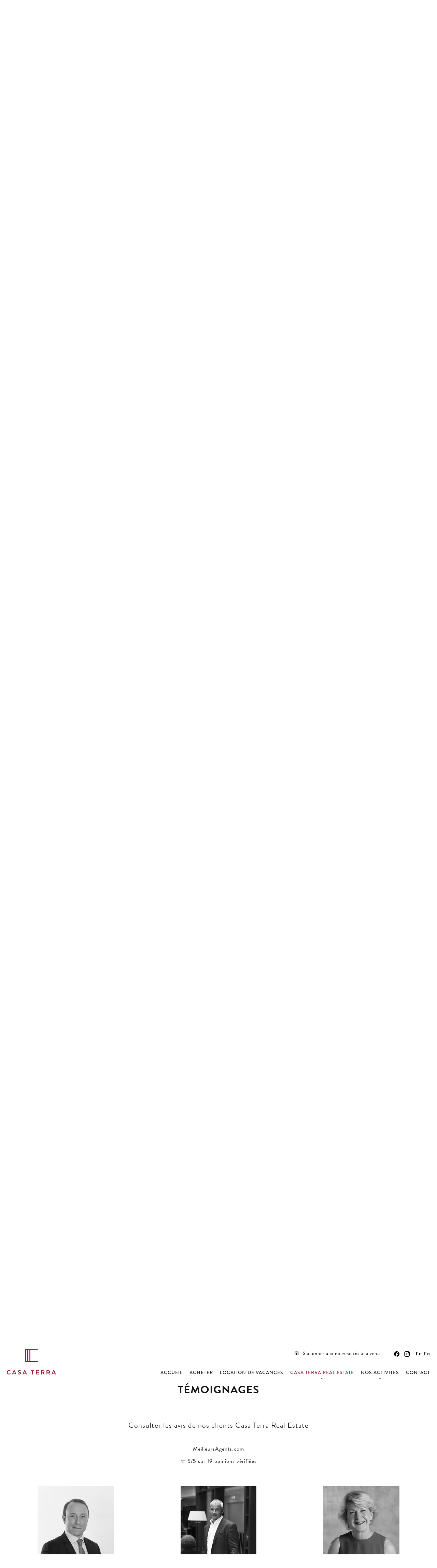

--- FILE ---
content_type: text/html; charset=UTF-8
request_url: https://casaterra.fr/fr/casa-terra?anchor=.testimonials
body_size: 10107
content:
<!DOCTYPE html>
<html lang="fr" prefix="og: http://ogp.me/ns#">
  <head>

                  <meta charset="UTF-8">
              <title>Casa Terra Real Estate | Agence Immobilière &amp; Conseil Porto Vecchio ･ Paris</title>
              <meta property="og:title" content="Casa Terra Real Estate | Agence Immobilière &amp; Conseil Porto Vecchio ･ Paris">
              <meta name="description" content="Casa Terra Real Estate - Agence Immobilière &amp; Conseil à Porto-Vecchio &amp; Paris, vente transaction, villa, propriété de prestige, terrain et appartement Porto-Vecchio Sud Corse">
              <meta property="og:description" content="Casa Terra Real Estate - Agence Immobilière &amp; Conseil à Porto-Vecchio &amp; Paris, vente transaction, villa, propriété de prestige, terrain et appartement Porto-Vecchio Sud Corse">
              <link rel="apple-touch-icon" sizes="180x180" href="https://d36vnx92dgl2c5.cloudfront.net/prod/Zenia/750/media/ec20c186a7a01f0f49f97fc4c06d9f7a.webp">
              <link rel="icon" type="image/png" sizes="32x32" href="https://d36vnx92dgl2c5.cloudfront.net/prod/Zenia/750/media/f2a3018b813c608c447cd4556cbfde7b.webp">
              <link rel="icon" type="image/png" sizes="16x16" href="https://d36vnx92dgl2c5.cloudfront.net/prod/Zenia/750/media/4788394602c96b2959c7f6c35fa0d09d.webp">
              <link rel="manifest" href="/cache/prod/Zenia/750/site.webmanifest">
              <meta property="og:url" content="https://casaterra.fr/fr/casa-terra">
              <link rel="alternate" href="https://casaterra.fr/fr/casa-terra?anchor=-testimonials" hreflang="x-default">
              <link rel="alternate" href="https://casaterra.fr/fr/casa-terra?anchor=-testimonials" hreflang="fr-fr">
              <link rel="alternate" href="https://casaterra.fr/en/casa-terra?anchor=-testimonials" hreflang="en-gb">
              <link rel="canonical" href="https://casaterra.fr/fr/casa-terra">
              <meta name="viewport" content="width=device-width">
          
                                                          <link rel="stylesheet" href="https://d36vnx92dgl2c5.cloudfront.net/vendor/select2/dist/css/select2.min.css">                  <link rel="stylesheet" href="https://d36vnx92dgl2c5.cloudfront.net/vendor/flag-icon-css/css/flag-icon.min.css">                  <link rel="stylesheet" href="https://d36vnx92dgl2c5.cloudfront.net/cache/prod/Zenia/750/3b35d4f608a7115548cfda698b6bda56d638e439-v1769426424.css">            
                                        <script async src="https://cache.consentframework.com/js/pa/28975/c/u8hMx/stub?lang=fr" ></script>                  <script async src="https://choices.consentframework.com/js/pa/28975/c/u8hMx/cmp?lang=fr" ></script>                                    <script async src="https://www.googletagmanager.com/gtag/js?id=G-4LD2RHF0T5" ></script>                  <script>
  window.dataLayer = window.dataLayer || [];
  function gtag(){dataLayer.push(arguments);}
  gtag('js', new Date());

  gtag('config', 'G-4LD2RHF0T5');
</script>
                                                                  
    <!-- Google tag (gtag.js) -->
<script async src="https://www.googletagmanager.com/gtag/js?id=UA-162545355-45"></script>
<script>
  window.dataLayer = window.dataLayer || [];
  function gtag(){dataLayer.push(arguments);}
  gtag('js', new Date());

  gtag('config', 'UA-162545355-45');
</script>
<script src="https://apps.elfsight.com/p/platform.js" defer></script>
    

        
  </head>
  <body class="one-column chrome   eupopup eupopup-bottom">

    <div class="g-recaptcha"></div>
    
    
      <header>
    <div>
      <div data-id="0" class="zone zone-header-left ">

  <div id="6977aa599fc0a-1" data-module-id="44125" data-instance="1" data-model-namespace="7aeaa881c9a7"
      class="module module-44125 template-2 logo-template-2 module-logo "
            ><a href="/fr/" ><img src="https://d36vnx92dgl2c5.cloudfront.net/prod/Zenia/750/media/1dbc55cd585869943ccbcef617f3e8a3.webp"  alt="logo" /></a></div>

</div>


      <div data-id="1" class="zone zone-header-right ">

  <div id="6977aa599fc85-1" data-module-id="60357" data-instance="1" data-model-namespace="df3bf939158c"
      class="module module-60357 template-1 newsletter-template-1 module-newsletter "
            ><div id="popup-6977aa599fc85-1" class="popup-module-newsletter popup-module-60357 template-1 mfp-hide"><form name="newsletter-form" method="post"><input type="email" id="newsletter-form_email" name="newsletter-form[email]" required="required" placeholder="e-mail" class="" /><script>

                    window.onloadCallback = function() {
                        $('.g-recaptcha').each(function(i, v) {
                            const $placeholder = $(this)

                            $placeholder.data('widget-id', i);

                            grecaptcha.render( this, {
                                callback: function( token ) {

                                    return new Promise(function(resolve, reject) {
                                    if( grecaptcha === undefined ) {
                                        console.log( 'reCaptcha not defined' )
                                        reject()
                                    }

                                    var response = grecaptcha.getResponse( $placeholder.data('widget-id') )
                                    if( !response ) {
                                        console.log( 'Could not get reCaptcha response' )
                                        reject()
                                    }

                                    const $form = $placeholder.closest('form')

                                    $form.find('.g-recaptcha-response').val( token )
                                    // Add a class that will be used to bypass the prevented submit event
                                    $form.addClass('recap-done')
                                    // submit by clicking the submit button of your form
                                    .find('[type="submit"]').trigger('click')
                                    resolve()
                                    grecaptcha.reset( $placeholder.data('widget-id') )
                                    })
                                },
                                sitekey: '6LctG6wUAAAAALSwjJO9bWoLzy3gi7yZn305f91K',
                                size: 'invisible', // This makes the real reCaptcha V2 Invisible
                            });
                        });
                    };

                </script><div class="g-recaptcha" data-sitekey="6LctG6wUAAAAALSwjJO9bWoLzy3gi7yZn305f91K"></div><div class="rgpd"><input type="checkbox" required><label>J’ai lu et j'accepte la <a href="/fr/mentions-legales">politique de confidentialité</a> de ce site</label></div><button type="submit" id="newsletter-form_submit" name="newsletter-form[submit]" class="submit"><i class="mdi mdi-magnify"></i><span>Souscrire</span></button></form></div><a class="popup-open-link-wrapper button" href="#popup-6977aa599fc85-1" id="open-popup-link-6977aa599fc85-1"><span><i class="mdi mdi-newspaper"></i>S’abonner aux nouveautés à la vente</span></a></div>
  <div id="6977aa599fce2-1" data-module-id="44126" data-instance="1" data-model-namespace="7e94cbdb257c"
      class="module module-44126 template-1 social-menu-template-1 module-social-menu "
            ><ul><li class="social facebook"><a href="https://www.facebook.com/casaterraimmo/" target="_blank" rel="me"><i class="mdi mdi-facebook"></i><span>Facebook</span></a></li><li class="social instagram"><a href="https://www.instagram.com/casaterra.real.estate/?igshid=YmMyMTA2M2Y=" target="_blank" rel="me"><i class="mdi mdi-instagram"></i><span>Instagram</span></a></li></ul></div>
  <div id="6977aa599fd55-1" data-module-id="44199" data-instance="1" data-model-namespace="73752e30dc46"
      class="module module-44199 template-1 language-template-1 module-language "
            ><div class="content" style="display:none;"><ul><li  class="current" ><a href="/fr/casa-terra"><span class="culture">
																			fr
																	</span></a></li><li ><a href="/en/casa-terra"><span class="culture">
																			en
																	</span></a></li></ul></div></div>
  <nav id="6977aa599fd78-1" data-module-id="44127" data-instance="1" data-model-namespace="f10d3bf5a737"
      class="module module-44127 template-1 menu-template-1 module-menu main inline "
            ><button><i class="mdi mdi-menu"></i></button><ul><li><a href="/fr/" target="_self"  data-current=""><i class="mdi mdi-home"></i><span>Accueil</span></a></li><li><a href="/fr/ventes" target="_self"  data-current=""><span>Acheter</span></a></li><li><a href="/fr/location-de-vacances" target="_self"  data-current=""><span>Location de vacances</span></a></li><li class="current sub-menu"><a href="/fr/casa-terra" target="_self"  data-current="1"><span>Casa Terra Real Estate</span></a><ul><li class="current "><a href="/fr/casa-terra?anchor=-about" target="_self" data-anchor=".about" data-current="1"><span>À propos</span></a></li><li class="current "><a href="/fr/casa-terra?anchor=-team" target="_self" data-anchor=".team" data-current="1"><span>Notre équipe</span></a></li><li class="current "><a href="/fr/casa-terra?anchor=-testimonials" target="_self" data-anchor=".testimonials" data-current="1"><span>Témoignages</span></a></li><li class="current "><a href="/fr/casa-terra?anchor=-partners" target="_self" data-anchor=".partners" data-current="1"><span>Partenaires</span></a></li></ul></li><li class=" sub-menu"><a href="/fr/nos-activites" target="_self"  data-current=""><span>Nos activités</span></a><ul><li><a href="/fr/nos-activites?anchor=-transaction" target="_self" data-anchor=".transaction" data-current=""><span>La Transaction</span></a></li><li><a href="/fr/nos-activites?anchor=-recherche" target="_self" data-anchor=".recherche" data-current=""><span>La Recherche Immobilière</span></a></li><li><a href="/fr/nos-activites?anchor=-conseil" target="_self" data-anchor=".conseil" data-current=""><span>Le Conseil</span></a></li></ul></li><li><a href="/fr/contact" target="_self"  data-current=""><span>Contact</span></a></li></ul></nav>

</div>


    </div>
  </header>

  <section class="wrapper">
      <div data-id="2" class="zone zone-full-width ">


</div>


  <section data-id="3" class="zone zone-top-content ">


</section>


  <section data-id="4" class="zone zone-content ">

  <div id="6977aa599fccc-1" data-module-id="60358" data-instance="1" data-model-namespace="862a8af92765"
      class="module module-60358 about template-1 cms-template-1 module-cms only-text "
            ><div class="info "><h1 class="cms-title ">À propos</h1><p style="text-align: center;">
  Agence immobilière à Porto-Vecchio, spécialisée dans la vente de biens de prestige en Corse-du-Sud et à Paris,<br>
  Casa Terra Real Estate est aussi un cabinet de conseil en stratégies d'acquisition et de valorisation immobilière.
</p><p style="text-align: center;">
  Parce que votre patrimoine mérite une véritable expertise, notre agence vous accompagne pour la vente, l'estimation<br>
  et l'arbitrage de vos villas, appartements et propriétés d’exception à Porto-Vecchio, Sainte-Lucie de Porto-Vecchio,<br>
  Lecci et dans tout le Sud de la Corse, avec une connaissance fine du marché local et une grande réactivité.
</p><p style="text-align: center;">
  Membre du Collège des Experts Immobiliers du SNPI, Casa Terra Real Estate vous garantit un haut niveau de compétence,<br>
  de rigueur et de sécurité juridique, à chaque étape de votre projet immobilier, que vous soyez vendeur, acquéreur ou investisseur.
</p></div></div>
  <div id="6977aa599fd19-1" data-module-id="60362" data-instance="1" data-model-namespace="e7b7770ef34e"
      class="module module-60362 template-1 cluster-template-1 module-cluster "
            ><div id="6977aa59a0fe1-1" data-module-id="60359" data-instance="1" data-model-namespace="39888ead4366"
      class="module module-60359 template-1 cms-template-1 module-cms "
            ><div class="picture" ><img src="https://d36vnx92dgl2c5.cloudfront.net/prod/Zenia/750/media/f00acc4e4e70899482487a1a653acfe8.webp" alt="empty picture"></div><div class="info "><h2 class="cms-title ">Philosophie</h2><p data-children-count="0">Proposer une vision nouvelle, engagée et globale de vos projets, voici en quelques mots la raison d’être de Casa Terra Real Estate.<br><br>Nous changeons les codes en privilégiant l’innovation, le conseil et la valorisation des produits par le design et l’image.<br><br>Nous sommes à l’écoute de nos clients et leur promettons une collaboration authentique. Nous prenons le temps d’analyser chaque dossier et de connaître chaque bien pour révéler son plein potentiel.<br><br>Ce qui nous tient à cœur ? Vous faire vivre une aventure humaine et vous aider à concrétiser vos plus belles intentions.</p></div></div><div id="6977aa59a1014-1" data-module-id="60360" data-instance="1" data-model-namespace="a4e1ae69a906"
      class="module module-60360 template-1 cms-template-1 module-cms "
            ><div class="picture" ><img src="https://d36vnx92dgl2c5.cloudfront.net/prod/Zenia/750/media/612b20a85c25386760123e7d888edc12.webp" alt="empty picture"></div><div class="info "><h2 class="cms-title ">Savoir-Faire</h2><p data-children-count="0">Unique sur Porto-Vecchio et Paris, nous proposons des prestations haut de gamme&nbsp;: </p><ul data-children-count="0"><li>une expertise locale associée à une expérience dans les montages immobiliers complexes, </li><li>l’utilisation des nouvelles technologies, </li><li>une communication efficace et un marketing innovant, </li><li>une vitrine web moderne et une présence sur tous les réseaux sociaux.</li></ul><p data-children-count="0"></p><p data-children-count="0">Couplés à un volume d’affaires volontairement maîtrisé, nous mettons à votre disposition toute notre énergie et nos compétences dans seulement deux domaines de l’immobilier que nous maitrisons parfaitement ; le Conseil pour les particuliers comme pour les professionnels et la Transaction avec une agence immobilière.</p><p data-children-count="0"></p><p data-children-count="0">Notre principale mission est de fournir&nbsp;un travail de qualité pour un résultat sur mesure.</p></div></div><div id="6977aa59a1026-1" data-module-id="60361" data-instance="1" data-model-namespace="3e94953170a3"
      class="module module-60361 template-1 cms-template-1 module-cms "
            ><div class="picture" ><img src="https://d36vnx92dgl2c5.cloudfront.net/prod/Zenia/750/media/17cd21967cb0594fb465c17a67e8b779.webp" alt="empty picture"></div><div class="info "><h2 class="cms-title ">Valeurs</h2><p>L’Efficacité, le Service à la clientèle et le contact Humain, l’Éthique et la Confidentialité&nbsp;sont des valeurs fondamentales chez Casa Terra Real Estate. </p><p>Elles guident nos actions au quotidien et nous permettent de cultiver des relations de confiance privilégiées avec nos différents partenaires : avocats fiscalistes, courtiers, diagnostiqueurs, architectes, notaires, géomètres, décorateurs, architectes d’intérieurs, entrepreneurs du bâtiment et artisans.</p><p>Nous avons conscience que vendre ou acheter, construire ou rénover, sont des moments importants dans une vie, c’est pourquoi nous nous entourons des meilleurs prestataires.</p><p>Nous conseillons loyalement tous nos clients et respectons une confidentialité totale.</p></div></div></div>
  <div id="6977aa599fd40-1" data-module-id="44179" data-instance="1" data-model-namespace="3345581248da"
      class="module module-44179 team template-1 user-template-1 module-user "
            ><div class="module-header"><h1 class="module-header-title">Notre équipe</h1></div><ul class="listing"><li><div class="container"><div class="picture"><div class="userBubble"><img src="https://media.apimo.pro/user/80d1f9c01e0dbb7aec5ba377ddeda3dd_81f033e43e-original.jpg" alt="Bastien CLESSI-BECONCINI"></div></div><div class="info"><h3>
										Bastien CLESSI-BECONCINI
															<em>Fondateur / Expert immobilier agréé</em></h3><p><span class="mobile"><i class="mdi mdi-cellphone-iphone"></i><a href="tel:+33 6 18 35 85 11">+33 6 18 35 85 11</a></span><br><span class="email"><i class="mdi mdi-email-outline"></i><a href="mailto:bastien@casaterra.fr">bastien@casaterra.fr</a></span><span class="social"><i class="mdi mdi-linkedin"></i><a target="_blank" href="https://www.linkedin.com/in/bastienclessibeconcini/">Profil linkedin</a></span></p><div class="story"><p>Attiré par la construction et l’architecture, Bastien oriente ses études dans l’immobilier après un parcours financier.</p><p>Passionné par la « question du logement » et les défis qu’il représente en tant qu’élément essentiel de l’économie : politique sociale, enjeux environnementaux, actif patrimonial et financier, il se dirige vers la promotion immobilière qui permet d’apporter une réflexion et une réponse d’ensemble à toutes ces problématiques. </p><p>Natif de Lecci et profondément attaché à ses racines, et après avoir accumulé dix années d’expérience en Ile-de-France dont huit chez un promoteur national (Icade Promotion), il ressent le besoin de retourner aux sources, proche des siens afin de proposer son savoir-faire. Il crée Casa Terra Real Estate&nbsp;en 2020.</p><p>Depuis 2025, il est également expert immobilier agréé du SNPI et membre du Collège des Experts Immobiliers, gage de compétence et de rigueur dans l’accompagnement de ses clients.</p><p>Ses atouts : sa technicité, son relationnel&nbsp;et sa passion pour les nouvelles technologies</p><p>Sa citation : « <em>Pour ce qui est de l’avenir, il ne s’agit pas de le prévoir, mais de le rendre possible</em> » A. de Saint-Exupéry<br></p><p></p></div></div></div></li><li><div class="container"><div class="picture"><div class="userBubble"><img src="https://media.apimo.pro/user/9f53203a7e09e0d376178a7eaa5f3bff_efccfb5b2d-original.jpg" alt="Justine NARA"></div></div><div class="info"><h3>
										Justine NARA
															<em>Marketing &amp; Communication</em></h3><p></p><div class="story"><p>Forte de son expérience multi-sectorielle, Justine a développé une expertise dans plusieurs domaines.</p><p></p><p>Elle est en charge du digital, et par conséquent de l’animation des réseaux sociaux, Facebook, Tweeter, Instagram, de la newsletter, dans le but de fédérer une communauté et de communiquer avec impact sur le Web.</p><p></p><p></p><p>Son attrait pour le marketing digital qu’elle maîtrise avec finesse, permet de faire la différence en termes de promotion et de référencement des biens.</p><p></p><p><strong>Ses atouts : </strong>Son expertise dans le digital et son excellent relationnel</p><p><strong>Sa citation :&nbsp;</strong>« La simplicité est la sophistication ultime » S. Jobs</p></div></div></div></li><li><div class="container"><div class="picture"><div class="userBubble"><img src="https://media.apimo.pro/user/45d066ae490e9a7368a6f7c805498964_1024914c06-original.jpg" alt="Maria MONNIER"></div></div><div class="info"><h3>
										Maria MONNIER
															<em>Responsable secteur</em></h3><p><span class="mobile"><i class="mdi mdi-cellphone-iphone"></i><a href="tel:+33 7 83 31 33 87">+33 7 83 31 33 87</a></span><br><span class="email"><i class="mdi mdi-email-outline"></i><a href="mailto:maria@casaterra.fr">maria@casaterra.fr</a></span></p><div class="story"><p>Diplômée d’une spécialisation immobilière, Maria a tout d’abord réalisé une courte experience en immobilier commercial avant de déveloper ses compétences dans le domaine de la transaction immobilière. </p><p>Ses atouts : la persévérance et ses valeurs fondamentales en relation direct avec l’humain </p><p>Sa citation : « La vie est un défi à relever, un bonheur à mériter, une aventure à tenter. » Mère Teresa</p></div></div></div></li><li><div class="container"><div class="picture"><div class="userBubble"><img src="https://media.apimo.pro/user/8331c8446374eb152ca1eadade730495_ac903cc2a8-original.jpg" alt="Erwan NICOLI"></div></div><div class="info"><h3>
										Erwan NICOLI
															<em>Responsable secteur</em></h3><p><span class="mobile"><i class="mdi mdi-cellphone-iphone"></i><a href="tel:+33 6 03 22 66 00">+33 6 03 22 66 00</a></span><br><span class="email"><i class="mdi mdi-email-outline"></i><a href="mailto:erwan@casaterra.fr">erwan@casaterra.fr</a></span></p><div class="story"><p>Après avoir validé des études dans l'immobilier et fort de sept années d’expérience dans la gestion et la transaction sur la région de Porto-Vecchio, Erwan s’est imposé comme un professionnel reconnu pour sa connaissance fine du marché et sa capacité à accompagner chaque projet avec rigueur et authenticité.</p><p>Sa maîtrise du territoire et son engagement quotidien font de lui un interlocuteur précieux pour qui recherche plus qu’un bien : une expérience immobilière.</p><p><strong>Ses atouts : </strong> sa disponibilité et sa connaissance approfondie du secteur porto-vecchiais</p><p><strong>Sa citation : </strong>« <em>Les détails font la perfection, et la perfection n’est pas un détail </em>» L. de Vinci</p></div></div></div></li></ul></div>
  <div id="6977aa599fd69-1" data-module-id="63582" data-instance="1" data-model-namespace="0f4b7e2b1e70"
      class="module module-63582 testimonials template-1 cms-template-1 module-cms only-text "
            ><div class="info "><h1 class="cms-title ">Témoignages</h1></div></div>
  <div id="6977aa599fd94-1" data-module-id="229261" data-instance="1" data-model-namespace="a6dd593b09dd"
      class="module module-229261 template-1 cms-template-1 module-cms only-text "
            ><div class="info "><h2 class="cms-title ">Consulter les avis de nos clients Casa Terra Real Estate</h2><p><a href="https://www.meilleursagents.com/agence-immobiliere/agence-casa-terra-real-estate-69304/" target="blank">MeilleursAgents.com</a></p><p><a href="https://www.meilleursagents.com/agence-immobiliere/agence-casa-terra-real-estate-69304/" target="blank"></a></p><p><a href="https://www.meilleursagents.com/agence-immobiliere/agence-casa-terra-real-estate-69304/" target="blank"></a></p><p><a href="https://www.meilleursagents.com/agence-immobiliere/agence-casa-terra-real-estate-69304/" target="blank"></a></p><p><a href="https://www.meilleursagents.com/agence-immobiliere/agence-casa-terra-real-estate-69304/" target="blank"></a></p><a href="https://www.meilleursagents.com/agence-immobiliere/agence-casa-terra-real-estate-69304/" target="blank"></a><p><a href="https://www.meilleursagents.com/agence-immobiliere/agence-casa-terra-real-estate-69304/" target="blank"></a></p><p><a href="https://www.meilleursagents.com/agence-immobiliere/agence-casa-terra-real-estate-69304/" target="blank"></a></p><p><a href="https://www.meilleursagents.com/agence-immobiliere/agence-casa-terra-real-estate-69304/" target="blank"></a></p><p><a href="https://www.meilleursagents.com/agence-immobiliere/agence-casa-terra-real-estate-69304/" target="blank"></a></p><p><a href="https://www.meilleursagents.com/agence-immobiliere/agence-casa-terra-real-estate-69304/" target="blank">☆&nbsp;5/5 sur 19 opinions vérifiées</a></p></div></div>
  <div id="6977aa599fdb0-1" data-module-id="60444" data-instance="1" data-model-namespace="db2490762592"
      class="module module-60444 template-1 cluster-template-1 module-cluster "
            ><div id="6977aa59a1ac4-1" data-module-id="60443" data-instance="1" data-model-namespace="b9a6863e190d"
      class="module module-60443 template-1 cms-template-1 module-cms "
            ><div class="picture" ><img src="https://d36vnx92dgl2c5.cloudfront.net/prod/Zenia/750/media/baf8f8be070d90dd986db9392994da24.webp" alt="empty picture"></div><div class="info "><h2 class="cms-title ">HANS OSWALD</h2><h3 class="cms-subtitle ">Directeur Commercial et Marketing National<br>Icade Promotion</h3><p>«&nbsp;Efficacité et confiance sont les mots qui me viennent à l’esprit lorsque je pense à Bastien. Durant nos quatre années de collaboration, j’ai pris plaisir à travailler avec lui et cela s’est traduit par plusieurs succès commerciaux.<br>Il possède des qualités de relations humaines indéniables et fait preuve de pugnacité.»</p></div></div><div id="6977aa59a1aea-1" data-module-id="60446" data-instance="1" data-model-namespace="8f55c4078dea"
      class="module module-60446 template-1 cms-template-1 module-cms "
            ><div class="picture" ><img src="https://d36vnx92dgl2c5.cloudfront.net/prod/Zenia/750/media/d817d018d6e42fa790aa22057afee146.webp" alt="empty picture"></div><div class="info "><h2 class="cms-title ">FABIEN LEGROS</h2><h3 class="cms-subtitle ">Directeur Général Adjoint<br>Groupe Quartus</h3><p>« J’ai partagé presque une décennie professionnelle avec Bastien. J’ai assisté à son évolution à des responsabilités importantes et à ses succès dans les affaires avec notamment le développement de projets âprement négociés et la réalisation de résidences de qualité.<br>Je recommande vivement son travail.»</p></div></div><div id="6977aa59a1afd-1" data-module-id="60447" data-instance="1" data-model-namespace="c93a16e73f0e"
      class="module module-60447 template-1 cms-template-1 module-cms "
            ><div class="picture" ><img src="https://d36vnx92dgl2c5.cloudfront.net/prod/Zenia/750/media/fad33bd3f56ca8d7d4f0170ff9c2eaaa.webp" alt="empty picture"></div><div class="info "><h2 class="cms-title ">ELISABETH BOUTON-HUGUES</h2><h3 class="cms-subtitle ">Notaire Associée<br>Graf Notaires Paris</h3><p data-children-count="0">« Avec Bastien, nous avons réalisé des transactions foncières et des ventes immobilières de haute technicité. <br>Sa capacité à manager des projets sans omettre l’aspect humain est une qualité très appréciée des vendeurs et des acquéreurs qu’ils soient institutionnels ou particuliers. »</p></div></div></div>
  <div id="6977aa599fdda-1" data-module-id="44204" data-instance="1" data-model-namespace="d6fb4d987445"
      class="module module-44204 partners template-1 cms-template-1 module-cms only-text "
            ><div class="info "><h1 class="cms-title ">Partenaires</h1></div></div>
  <div id="6977aa599fde7-1" data-module-id="60448" data-instance="1" data-model-namespace="2d1c29e79148"
      class="module module-60448 template-1 cms-template-1 module-cms only-text "
            ><div class="info "><img src="https://d36vnx92dgl2c5.cloudfront.net/prod/Zenia/750/media/db33acbd79a63c79f8c4d9349fa49014.webp"><img src="https://d36vnx92dgl2c5.cloudfront.net/prod/Zenia/750/media/a9b16ce9baa8d57e3da52f4a0d96cc42.webp"><img class="two-rows" src="https://d36vnx92dgl2c5.cloudfront.net/prod/Zenia/750/media/ffc74b17b00e816d8219242e5730af95.webp"><img src="https://d36vnx92dgl2c5.cloudfront.net/prod/Zenia/750/media/0dbe81597b07ac1564d1844b7d2418c1.webp"><img src="https://d36vnx92dgl2c5.cloudfront.net/prod/Zenia/750/media/e520ef0e6c490f9f20b7da19b12f6ee5.webp"><img src="https://d36vnx92dgl2c5.cloudfront.net/prod/Zenia/750/media/b2b416365805347c4ea846773a956003.webp"><img src="https://d36vnx92dgl2c5.cloudfront.net/prod/Zenia/750/media/a955bf54538d783e48c0c555b8e762d7.webp"><img src="https://d36vnx92dgl2c5.cloudfront.net/prod/Zenia/750/media/134afdb0dbda6cf047f1a18877956dce.webp"><img src="https://d36vnx92dgl2c5.cloudfront.net/prod/Zenia/750/media/9fd9abb0df4d16a8fa925be2aceb217e.webp"><img src="https://d36vnx92dgl2c5.cloudfront.net/prod/Zenia/750/media/7615c01a9bcaca7f891be465e9d39815.webp"><img src="https://d36vnx92dgl2c5.cloudfront.net/prod/Zenia/750/media/eb54c0c97a886d8f693271e35e0f1e24.webp"><img src="https://d36vnx92dgl2c5.cloudfront.net/prod/Zenia/750/media/849a6be768c71984600e20525c9f39f7.webp"><img src="https://d36vnx92dgl2c5.cloudfront.net/prod/Zenia/750/media/463a432d073f2a73ad7c4cbc13f28c58.webp"><img src="https://d36vnx92dgl2c5.cloudfront.net/prod/Zenia/750/media/7eab8cbf5bdab9227c161d57ce78c92b.webp"></div></div>

</section>


  <section data-id="5" class="zone zone-bottom-content ">


</section>


  </section>

  <footer>
    <div data-id="6" class="zone zone-footer ">

  <nav id="6977aa599fc64-1" data-module-id="44128" data-instance="1" data-model-namespace="244450a5d439"
      class="module module-44128 template-1 menu-template-1 module-menu inline "
            ><div class="module-header"><h2 class="module-header-title">Navigation</h2></div><ul><li><a href="/fr/" target="_self"  data-current=""><i class="mdi mdi-home"></i><span>Accueil</span></a></li><li class="current "><a href="/fr/casa-terra" target="_self"  data-current="1"><span>Casa Terra Real Estate</span></a></li><li><a href="/fr/nos-activites" target="_self"  data-current=""><span>Nos activités</span></a></li><li><a href="/fr/ventes" target="_self"  data-current=""><span>Acheter</span></a></li><li><a href="/fr/actualites" target="_self"  data-current=""><span>Actualités</span></a></li><li><a href="/fr/contact" target="_self"  data-current=""><span>Contact</span></a></li></ul></nav>
  <nav id="6977aa599fcf5-1" data-module-id="44129" data-instance="1" data-model-namespace="6e46c13ed39f"
      class="module module-44129 template-1 menu-template-1 module-menu inline "
            ><div class="module-header"><h2 class="module-header-title">Informations légales</h2></div><ul><li><a href="/fr/mentions-legales/honoraires" target="_self"  data-current=""><span>Honoraires</span></a></li><li><a href="/fr/donnees-personnelles" target="_self"  data-current=""><span>Données personnelles</span></a></li><li><a href="/fr/utilisations-des-cookies" target="_self"  data-current=""><span>Utilisation des cookies</span></a></li><li><a href="/fr/mentions-legales" target="_self"  data-current=""><span>Mentions légales</span></a></li></ul></nav>
  <div id="6977aa599fd2a-1" data-module-id="44170" data-instance="1" data-model-namespace="cbdc5c18ea59"
      class="module module-44170 template-3 agency-template-3 module-agency simple "
            ><div class="module-header"><h2 class="module-header-title">Contactez-nous</h2></div><article class="agency"><p class="address"><a href="#">Casa Terra Real Estate</a><br>
													33 Strada di Pinareddu,<br>
											BP 80006<br><span class="zipcode">20144</span>
					Sainte-Lucie-de-Porto-Vecchio<br>
													France
							</p><p><span class="phone"><a href="tel:+33 9 74 36 90 36">+33 9 74 36 90 36</a></span><br><span class="email"><a href="mailto:info@casaterra.fr">info@casaterra.fr</a></span><br></p></article></div>
  <div id="6977aa599fd85-1" data-module-id="44171" data-instance="1" data-model-namespace="488c2841035b"
      class="module module-44171 template-1 language-template-1 module-language "
            ><div class="module-header"><h2 class="module-header-title">Langues</h2></div><div class="content" style="display:none;"><ul><li  class="current" ><a href="/fr/casa-terra"><span class="culture">
																			fr
																	</span></a></li><li ><a href="/en/casa-terra"><span class="culture">
																			en
																	</span></a></li></ul></div></div>
  <div id="6977aa599fda3-1" data-module-id="44131" data-instance="1" data-model-namespace="d6b5899123f0"
      class="module module-44131 template-1 social-menu-template-1 module-social-menu "
            ><ul><li class="social facebook"><a href="https://www.facebook.com/casaterraimmo/" target="_blank" rel="me"><i class="mdi mdi-facebook"></i><span>Facebook</span></a></li><li class="social instagram"><a href="https://www.instagram.com/casaterra.real.estate/?igshid=YmMyMTA2M2Y=" target="_blank" rel="me"><i class="mdi mdi-instagram"></i><span>Instagram</span></a></li></ul></div>
  <div id="6977aa599fdbf-1" data-module-id="229259" data-instance="1" data-model-namespace="f0456a85c358"
      class="module module-229259 template-1 cms-template-1 module-cms only-text "
            ><div class="info "><h2 class="cms-title ">Avis clients</h2><p><a href="https://www.meilleursagents.com/agence-immobiliere/agence-casa-terra-real-estate-69304/" target="blank">MeilleursAgents.com</a></p><p><a href="https://www.meilleursagents.com/agence-immobiliere/agence-casa-terra-real-estate-69304/" target="blank"></a></p><a href="https://www.meilleursagents.com/agence-immobiliere/agence-casa-terra-real-estate-69304/" target="blank"></a><p><a href="https://www.meilleursagents.com/agence-immobiliere/agence-casa-terra-real-estate-69304/" target="blank"></a></p><p><a href="https://www.meilleursagents.com/agence-immobiliere/agence-casa-terra-real-estate-69304/" target="blank">☆&nbsp;5/5 sur 19 opinions vérifiées</a></p></div></div>
  <div id="6977aa599fdcd-1" data-module-id="44130" data-instance="1" data-model-namespace="5ce2c548b891"
      class="module module-44130 template-7 legal-template-7 module-legal template7 "
            ><p><a href='javascript:Sddan.cmp.displayUI()'>Changer ses préférences cookies</a></p><p><a href="https://apimo.net/fr/site-internet/">     Design by <span>Apimo™</span></p></a></div>

</div>


    <div data-id="7" class="zone zone-legal ">

  <div id="6977aa599fd07-1" data-module-id="44176" data-instance="1" data-model-namespace="65c6cd63f9c7"
      class="module module-44176 template-8 legal-template-8 module-legal template8 "
            ><p><a href='javascript:Sddan.cmp.displayUI()'>Changer ses préférences cookies</a></p><p >Design by <span>Apimo™</span></p><p>©2026 Casa Terra Real Estate</p></div>

</div>


  </footer>

                      <link media="print"onload="this.media='all'"rel="stylesheet" href="https://d36vnx92dgl2c5.cloudfront.net/static/Realtix/Global/mdi/css/materialdesignicons.min.css">                  <link media="print"onload="this.media='all'"rel="stylesheet" href="https://d36vnx92dgl2c5.cloudfront.net/vendor/kernel-webfont/build/css/icons.css">                                                                  
    
                  <script src="https://d36vnx92dgl2c5.cloudfront.net/cache/prod/Zenia/750/model/c7c72a408259ac0ecb6edc7a5578de391ac04809-v1769450073.7247.js" ></script>                                                      <script src="https://d36vnx92dgl2c5.cloudfront.net/vendor/jquery/dist/jquery.min.js" ></script>                                                      <script src="https://d36vnx92dgl2c5.cloudfront.net/vendor/select2/dist/js/select2.full.min.js" ></script>                  <script src="https://d36vnx92dgl2c5.cloudfront.net/vendor/owl.carousel/owl.carousel.js" ></script>                  <script src="https://d36vnx92dgl2c5.cloudfront.net/cache/prod/Zenia/750/0c1197e2e818b83a69ed9609d09777bdcb3035f7-v1769426424.js" ></script>        
        
    
    <div class="recaptcha-terms">
      <p>Ce site est protégé par reCAPTCHA et les règles de <a target='_blank' href='https://policies.google.com/privacy'>confidentialité</a> et les <a target='_blank' href='https://policies.google.com/terms'>conditions d'utilisation</a> de Google s'appliquent.</p>
    </div>

  </body>
</html>


--- FILE ---
content_type: application/javascript
request_url: https://d36vnx92dgl2c5.cloudfront.net/cache/prod/Zenia/750/model/c7c72a408259ac0ecb6edc7a5578de391ac04809-v1769450073.7247.js
body_size: 1294
content:
var model = {"http_accept":"text\/html,application\/xhtml+xml,application\/xml;q=0.9,image\/webp,image\/apng,*\/*;q=0.8,application\/signed-exchange;v=b3;q=0.9","culture":"fr_FR","language":"fr","country":"fr","currency":"EUR","url_parameters":{"anchor":".testimonials"},"cookies_enabled":true,"session_id":"","analytics_ids":["G-4LD2RHF0T5"],"7aeaa881c9a7":{"_subtitle_tag":"h3","_title_tag":"h2"},"244450a5d439":{"_subtitle_tag":"h3","_title_tag":"h2","_subtitle":null,"_title":"Navigation","_content":null},"df3bf939158c":{"_subtitle_tag":"h3","_title_tag":"h2","fields":{"newsletter-form":{"name":"newsletter-form","type":"Form","target_fields":["email","recaptcha","submit"],"template":"..\/src\/Apimo\/CoreBundle\/Plugins\/Newsletter\/Resources\/twig\/search_field.html.twig","label":"newsletter-form","placeholder":"newsletter-form"},"first_name":{"name":"Firstname","type":"Text","required":1,"label_enable":0,"placeholder_enable":1,"rank":0,"zone":"basic","template":"..\/src\/Apimo\/CoreBundle\/Plugins\/Newsletter\/Resources\/twig\/search_field.html.twig","label":"Pr\u00e9nom","placeholder":"Pr\u00e9nom"},"last_name":{"name":"Lastname","type":"Text","required":1,"label_enable":0,"placeholder_enable":1,"rank":0,"zone":"basic","template":"..\/src\/Apimo\/CoreBundle\/Plugins\/Newsletter\/Resources\/twig\/search_field.html.twig","label":"Nom de famille","placeholder":"Nom de famille"},"email":{"name":"e-mail","type":"Email","required":1,"label_enable":0,"placeholder_enable":1,"rank":0,"zone":"basic","template":"..\/src\/Apimo\/CoreBundle\/Plugins\/Newsletter\/Resources\/twig\/search_field.html.twig","label":"e-mail","placeholder":"e-mail"},"recaptcha":{"name":"Recaptcha","type":"Recaptcha","label_enable":0,"rank":0,"zone":"basic","template":"..\/src\/Apimo\/CoreBundle\/Plugins\/Newsletter\/Resources\/twig\/search_field.html.twig","label":"Recaptcha","placeholder":"Recaptcha"},"submit":{"name":"submit","type":"Submit","template":"..\/src\/Apimo\/CoreBundle\/Plugins\/Newsletter\/Resources\/twig\/search_field.html.twig","label":"submit","placeholder":"submit"}},"template":1,"trigger_delay":1000,"cookies_timeout":1},"862a8af92765":{"_subtitle_tag":"h3","_title_tag":"h2","trigger_delay":1000,"cookies_timeout":1,"template":1},"7e94cbdb257c":{"_subtitle_tag":"h3","_title_tag":"h2"},"6e46c13ed39f":{"_subtitle_tag":"h3","_title_tag":"h2","_subtitle":null,"_title":"Informations l\u00e9gales","_content":null},"65c6cd63f9c7":{"_subtitle_tag":"h3","_title_tag":"h2"},"e7b7770ef34e":{"_subtitle_tag":"h3","_title_tag":"h2","wrapper":false,"nbrColumns":1,"bg":false},"cbdc5c18ea59":{"_subtitle_tag":"h3","_title_tag":"h2","_subtitle":null,"_title":"Contactez-nous","_content":null,"autoplay":false,"autoplay_timeout":5000,"slide_visible":4,"show_navigation":true,"loop_enable":true,"show_dots":false,"center":false,"margin":2,"stage_padding":0,"slide_counter":1,"description_enable":true,"rtl":false,"responsive":null,"payload":[]},"3345581248da":{"_subtitle_tag":"h3","_title_tag":"h1","_subtitle":null,"_title":"Notre \u00e9quipe","_content":null,"autoplay":false,"autoplay_timeout":5000,"slide_visible":4,"show_navigation":true,"loop_enable":true,"show_dots":false,"center":false,"margin":2,"stage_padding":0,"rtl":false,"slide_counter":4,"description_enable":true,"story_required":false,"per_page":10,"pager":[{"class":"disable first","href":null,"content":"<i class=\"mdi mdi-page-first\"><\/i>"},{"class":"disable prev","href":null,"content":"<i class=\"mdi mdi-chevron-left\"><\/i>"},{"class":"current","href":null,"content":1},{"class":"disable next","href":null,"content":"<i class=\"mdi mdi-chevron-right\"><\/i>"},{"class":"disable last","href":null,"content":"<i class=\"mdi mdi-page-last\"><\/i>"}],"enable_pager":false,"auto_layout":1,"nbrColumns":3,"responsive":null,"payload":[]},"73752e30dc46":{"_subtitle_tag":"h3","_title_tag":"h2","_subtitle":null,"_title":null,"_content":null},"0f4b7e2b1e70":{"_subtitle_tag":"h3","_title_tag":"h2","trigger_delay":1000,"cookies_timeout":1,"template":1},"f10d3bf5a737":{"_subtitle_tag":"h3","_title_tag":"h2"},"488c2841035b":{"_subtitle_tag":"h3","_title_tag":"h2","_subtitle":null,"_title":"Langues","_content":null},"a6dd593b09dd":{"_subtitle_tag":"h3","_title_tag":"h2","trigger_delay":1000,"cookies_timeout":1,"template":1},"d6b5899123f0":{"_subtitle_tag":"h3","_title_tag":"h2"},"db2490762592":{"_subtitle_tag":"h3","_title_tag":"h2","_subtitle":null,"_title":null,"_content":null,"wrapper":false,"nbrColumns":1,"bg":false},"f0456a85c358":{"_subtitle_tag":"h3","_title_tag":"h2","trigger_delay":1000,"cookies_timeout":1,"template":1},"5ce2c548b891":{"_subtitle_tag":"h3","_title_tag":"h2"},"d6fb4d987445":{"_subtitle_tag":"h3","_title_tag":"h2","trigger_delay":1000,"cookies_timeout":1,"template":1},"2d1c29e79148":{"_subtitle_tag":"h3","_title_tag":"h2","trigger_delay":1000,"cookies_timeout":1,"template":1},"39888ead4366":{"_subtitle_tag":"h3","_title_tag":"h2","trigger_delay":1000,"cookies_timeout":1,"template":1},"a4e1ae69a906":{"_subtitle_tag":"h3","_title_tag":"h2","trigger_delay":1000,"cookies_timeout":1,"template":1},"3e94953170a3":{"_subtitle_tag":"h3","_title_tag":"h2","trigger_delay":1000,"cookies_timeout":1,"template":1},"b9a6863e190d":{"_subtitle_tag":"h3","_title_tag":"h2","trigger_delay":1000,"cookies_timeout":1,"template":1},"8f55c4078dea":{"_subtitle_tag":"h3","_title_tag":"h2","trigger_delay":1000,"cookies_timeout":1,"template":1},"c93a16e73f0e":{"_subtitle_tag":"h3","_title_tag":"h2","trigger_delay":1000,"cookies_timeout":1,"template":1}}